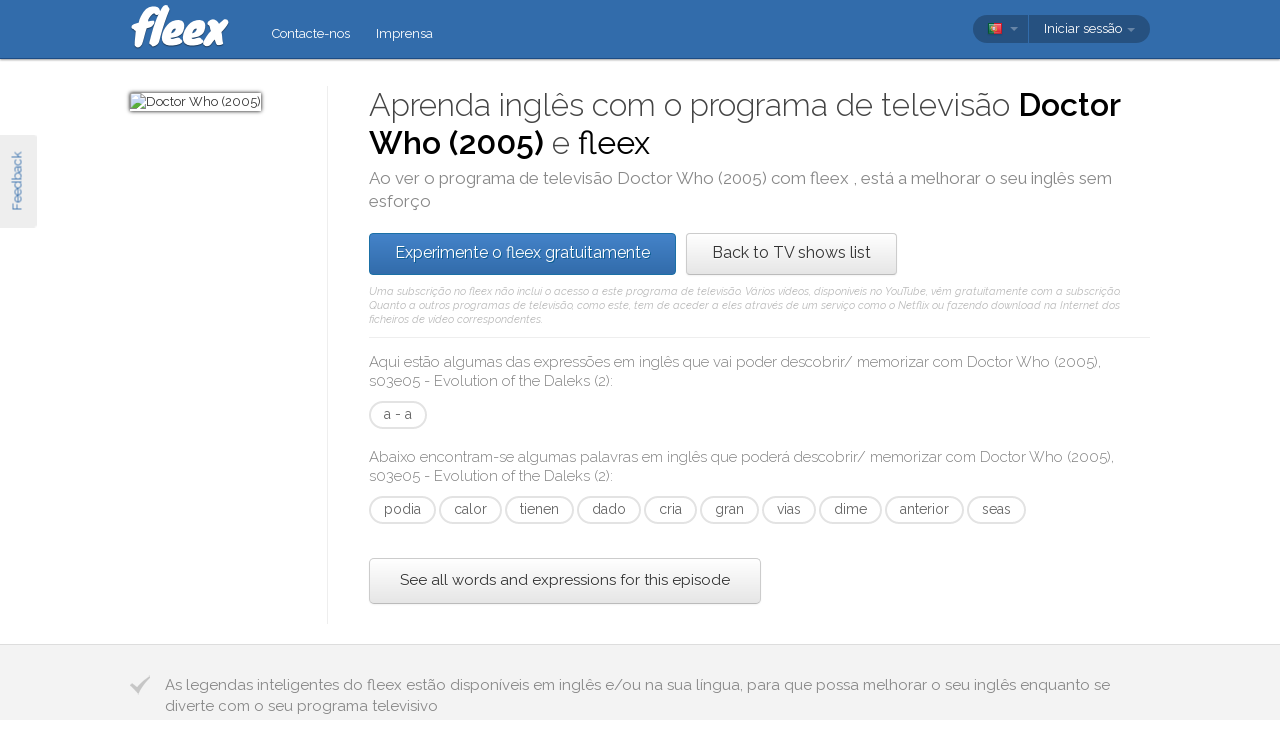

--- FILE ---
content_type: text/html; charset=utf-8
request_url: https://fleex.tv/pt/TvShow/Episode/1753199/evolution-of-the-daleks-2
body_size: 12531
content:



<!DOCTYPE html>
<html xmlns:fb="http://ogp.me/ns/fb#" lang="pt">
    <head >
        <!-- Additional meta tags -->
        


        <meta http-equiv="Content-Type" content="text/html; charset=UTF-8" /><script type="text/javascript">window.NREUM||(NREUM={});NREUM.info = {"beacon":"bam.nr-data.net","errorBeacon":"bam.nr-data.net","licenseKey":"e10f023637","applicationID":"7127149","transactionName":"blFVNUcFWkVUAEUPWVcbcw5BKlFCdgxfEkRWWFsER0tgQGYLXhEZfEReEloAUQ==","queueTime":0,"applicationTime":53,"ttGuid":"7384C58C47112811","agent":""}</script><script type="text/javascript">(window.NREUM||(NREUM={})).init={ajax:{deny_list:["bam.nr-data.net"]},feature_flags:["soft_nav"]};(window.NREUM||(NREUM={})).loader_config={licenseKey:"e10f023637",applicationID:"7127149",browserID:"7127253"};window.NREUM||(NREUM={}),__nr_require=function(t,e,n){function r(n){if(!e[n]){var i=e[n]={exports:{}};t[n][0].call(i.exports,function(e){var i=t[n][1][e];return r(i||e)},i,i.exports)}return e[n].exports}if("function"==typeof __nr_require)return __nr_require;for(var i=0;i<n.length;i++)r(n[i]);return r}({1:[function(t,e,n){function r(){}function i(t,e,n,r){return function(){return s.recordSupportability("API/"+e+"/called"),o(t+e,[u.now()].concat(c(arguments)),n?null:this,r),n?void 0:this}}var o=t("handle"),a=t(9),c=t(10),f=t("ee").get("tracer"),u=t("loader"),s=t(4),d=NREUM;"undefined"==typeof window.newrelic&&(newrelic=d);var p=["setPageViewName","setCustomAttribute","setErrorHandler","finished","addToTrace","inlineHit","addRelease"],l="api-",v=l+"ixn-";a(p,function(t,e){d[e]=i(l,e,!0,"api")}),d.addPageAction=i(l,"addPageAction",!0),d.setCurrentRouteName=i(l,"routeName",!0),e.exports=newrelic,d.interaction=function(){return(new r).get()};var m=r.prototype={createTracer:function(t,e){var n={},r=this,i="function"==typeof e;return o(v+"tracer",[u.now(),t,n],r),function(){if(f.emit((i?"":"no-")+"fn-start",[u.now(),r,i],n),i)try{return e.apply(this,arguments)}catch(t){throw f.emit("fn-err",[arguments,this,t],n),t}finally{f.emit("fn-end",[u.now()],n)}}}};a("actionText,setName,setAttribute,save,ignore,onEnd,getContext,end,get".split(","),function(t,e){m[e]=i(v,e)}),newrelic.noticeError=function(t,e){"string"==typeof t&&(t=new Error(t)),s.recordSupportability("API/noticeError/called"),o("err",[t,u.now(),!1,e])}},{}],2:[function(t,e,n){function r(t){if(NREUM.init){for(var e=NREUM.init,n=t.split("."),r=0;r<n.length-1;r++)if(e=e[n[r]],"object"!=typeof e)return;return e=e[n[n.length-1]]}}e.exports={getConfiguration:r}},{}],3:[function(t,e,n){var r=!1;try{var i=Object.defineProperty({},"passive",{get:function(){r=!0}});window.addEventListener("testPassive",null,i),window.removeEventListener("testPassive",null,i)}catch(o){}e.exports=function(t){return r?{passive:!0,capture:!!t}:!!t}},{}],4:[function(t,e,n){function r(t,e){var n=[a,t,{name:t},e];return o("storeMetric",n,null,"api"),n}function i(t,e){var n=[c,t,{name:t},e];return o("storeEventMetrics",n,null,"api"),n}var o=t("handle"),a="sm",c="cm";e.exports={constants:{SUPPORTABILITY_METRIC:a,CUSTOM_METRIC:c},recordSupportability:r,recordCustom:i}},{}],5:[function(t,e,n){function r(){return c.exists&&performance.now?Math.round(performance.now()):(o=Math.max((new Date).getTime(),o))-a}function i(){return o}var o=(new Date).getTime(),a=o,c=t(11);e.exports=r,e.exports.offset=a,e.exports.getLastTimestamp=i},{}],6:[function(t,e,n){function r(t,e){var n=t.getEntries();n.forEach(function(t){"first-paint"===t.name?l("timing",["fp",Math.floor(t.startTime)]):"first-contentful-paint"===t.name&&l("timing",["fcp",Math.floor(t.startTime)])})}function i(t,e){var n=t.getEntries();if(n.length>0){var r=n[n.length-1];if(u&&u<r.startTime)return;var i=[r],o=a({});o&&i.push(o),l("lcp",i)}}function o(t){t.getEntries().forEach(function(t){t.hadRecentInput||l("cls",[t])})}function a(t){var e=navigator.connection||navigator.mozConnection||navigator.webkitConnection;if(e)return e.type&&(t["net-type"]=e.type),e.effectiveType&&(t["net-etype"]=e.effectiveType),e.rtt&&(t["net-rtt"]=e.rtt),e.downlink&&(t["net-dlink"]=e.downlink),t}function c(t){if(t instanceof y&&!w){var e=Math.round(t.timeStamp),n={type:t.type};a(n),e<=v.now()?n.fid=v.now()-e:e>v.offset&&e<=Date.now()?(e-=v.offset,n.fid=v.now()-e):e=v.now(),w=!0,l("timing",["fi",e,n])}}function f(t){"hidden"===t&&(u=v.now(),l("pageHide",[u]))}if(!("init"in NREUM&&"page_view_timing"in NREUM.init&&"enabled"in NREUM.init.page_view_timing&&NREUM.init.page_view_timing.enabled===!1)){var u,s,d,p,l=t("handle"),v=t("loader"),m=t(8),g=t(3),y=NREUM.o.EV;if("PerformanceObserver"in window&&"function"==typeof window.PerformanceObserver){s=new PerformanceObserver(r);try{s.observe({entryTypes:["paint"]})}catch(h){}d=new PerformanceObserver(i);try{d.observe({entryTypes:["largest-contentful-paint"]})}catch(h){}p=new PerformanceObserver(o);try{p.observe({type:"layout-shift",buffered:!0})}catch(h){}}if("addEventListener"in document){var w=!1,b=["click","keydown","mousedown","pointerdown","touchstart"];b.forEach(function(t){document.addEventListener(t,c,g(!1))})}m(f)}},{}],7:[function(t,e,n){function r(t,e){if(!i)return!1;if(t!==i)return!1;if(!e)return!0;if(!o)return!1;for(var n=o.split("."),r=e.split("."),a=0;a<r.length;a++)if(r[a]!==n[a])return!1;return!0}var i=null,o=null,a=/Version\/(\S+)\s+Safari/;if(navigator.userAgent){var c=navigator.userAgent,f=c.match(a);f&&c.indexOf("Chrome")===-1&&c.indexOf("Chromium")===-1&&(i="Safari",o=f[1])}e.exports={agent:i,version:o,match:r}},{}],8:[function(t,e,n){function r(t){function e(){t(c&&document[c]?document[c]:document[o]?"hidden":"visible")}"addEventListener"in document&&a&&document.addEventListener(a,e,i(!1))}var i=t(3);e.exports=r;var o,a,c;"undefined"!=typeof document.hidden?(o="hidden",a="visibilitychange",c="visibilityState"):"undefined"!=typeof document.msHidden?(o="msHidden",a="msvisibilitychange"):"undefined"!=typeof document.webkitHidden&&(o="webkitHidden",a="webkitvisibilitychange",c="webkitVisibilityState")},{}],9:[function(t,e,n){function r(t,e){var n=[],r="",o=0;for(r in t)i.call(t,r)&&(n[o]=e(r,t[r]),o+=1);return n}var i=Object.prototype.hasOwnProperty;e.exports=r},{}],10:[function(t,e,n){function r(t,e,n){e||(e=0),"undefined"==typeof n&&(n=t?t.length:0);for(var r=-1,i=n-e||0,o=Array(i<0?0:i);++r<i;)o[r]=t[e+r];return o}e.exports=r},{}],11:[function(t,e,n){e.exports={exists:"undefined"!=typeof window.performance&&window.performance.timing&&"undefined"!=typeof window.performance.timing.navigationStart}},{}],ee:[function(t,e,n){function r(){}function i(t){function e(t){return t&&t instanceof r?t:t?u(t,f,a):a()}function n(n,r,i,o,a){if(a!==!1&&(a=!0),!l.aborted||o){t&&a&&t(n,r,i);for(var c=e(i),f=m(n),u=f.length,s=0;s<u;s++)f[s].apply(c,r);var p=d[w[n]];return p&&p.push([b,n,r,c]),c}}function o(t,e){h[t]=m(t).concat(e)}function v(t,e){var n=h[t];if(n)for(var r=0;r<n.length;r++)n[r]===e&&n.splice(r,1)}function m(t){return h[t]||[]}function g(t){return p[t]=p[t]||i(n)}function y(t,e){l.aborted||s(t,function(t,n){e=e||"feature",w[n]=e,e in d||(d[e]=[])})}var h={},w={},b={on:o,addEventListener:o,removeEventListener:v,emit:n,get:g,listeners:m,context:e,buffer:y,abort:c,aborted:!1};return b}function o(t){return u(t,f,a)}function a(){return new r}function c(){(d.api||d.feature)&&(l.aborted=!0,d=l.backlog={})}var f="nr@context",u=t("gos"),s=t(9),d={},p={},l=e.exports=i();e.exports.getOrSetContext=o,l.backlog=d},{}],gos:[function(t,e,n){function r(t,e,n){if(i.call(t,e))return t[e];var r=n();if(Object.defineProperty&&Object.keys)try{return Object.defineProperty(t,e,{value:r,writable:!0,enumerable:!1}),r}catch(o){}return t[e]=r,r}var i=Object.prototype.hasOwnProperty;e.exports=r},{}],handle:[function(t,e,n){function r(t,e,n,r){i.buffer([t],r),i.emit(t,e,n)}var i=t("ee").get("handle");e.exports=r,r.ee=i},{}],id:[function(t,e,n){function r(t){var e=typeof t;return!t||"object"!==e&&"function"!==e?-1:t===window?0:a(t,o,function(){return i++})}var i=1,o="nr@id",a=t("gos");e.exports=r},{}],loader:[function(t,e,n){function r(){if(!M++){var t=T.info=NREUM.info,e=m.getElementsByTagName("script")[0];if(setTimeout(u.abort,3e4),!(t&&t.licenseKey&&t.applicationID&&e))return u.abort();f(x,function(e,n){t[e]||(t[e]=n)});var n=a();c("mark",["onload",n+T.offset],null,"api"),c("timing",["load",n]);var r=m.createElement("script");0===t.agent.indexOf("http://")||0===t.agent.indexOf("https://")?r.src=t.agent:r.src=l+"://"+t.agent,e.parentNode.insertBefore(r,e)}}function i(){"complete"===m.readyState&&o()}function o(){c("mark",["domContent",a()+T.offset],null,"api")}var a=t(5),c=t("handle"),f=t(9),u=t("ee"),s=t(7),d=t(2),p=t(3),l=d.getConfiguration("ssl")===!1?"http":"https",v=window,m=v.document,g="addEventListener",y="attachEvent",h=v.XMLHttpRequest,w=h&&h.prototype,b=!1;NREUM.o={ST:setTimeout,SI:v.setImmediate,CT:clearTimeout,XHR:h,REQ:v.Request,EV:v.Event,PR:v.Promise,MO:v.MutationObserver};var E=""+location,x={beacon:"bam.nr-data.net",errorBeacon:"bam.nr-data.net",agent:"js-agent.newrelic.com/nr-1216.min.js"},O=h&&w&&w[g]&&!/CriOS/.test(navigator.userAgent),T=e.exports={offset:a.getLastTimestamp(),now:a,origin:E,features:{},xhrWrappable:O,userAgent:s,disabled:b};if(!b){t(1),t(6),m[g]?(m[g]("DOMContentLoaded",o,p(!1)),v[g]("load",r,p(!1))):(m[y]("onreadystatechange",i),v[y]("onload",r)),c("mark",["firstbyte",a.getLastTimestamp()],null,"api");var M=0}},{}],"wrap-function":[function(t,e,n){function r(t,e){function n(e,n,r,f,u){function nrWrapper(){var o,a,s,p;try{a=this,o=d(arguments),s="function"==typeof r?r(o,a):r||{}}catch(l){i([l,"",[o,a,f],s],t)}c(n+"start",[o,a,f],s,u);try{return p=e.apply(a,o)}catch(v){throw c(n+"err",[o,a,v],s,u),v}finally{c(n+"end",[o,a,p],s,u)}}return a(e)?e:(n||(n=""),nrWrapper[p]=e,o(e,nrWrapper,t),nrWrapper)}function r(t,e,r,i,o){r||(r="");var c,f,u,s="-"===r.charAt(0);for(u=0;u<e.length;u++)f=e[u],c=t[f],a(c)||(t[f]=n(c,s?f+r:r,i,f,o))}function c(n,r,o,a){if(!v||e){var c=v;v=!0;try{t.emit(n,r,o,e,a)}catch(f){i([f,n,r,o],t)}v=c}}return t||(t=s),n.inPlace=r,n.flag=p,n}function i(t,e){e||(e=s);try{e.emit("internal-error",t)}catch(n){}}function o(t,e,n){if(Object.defineProperty&&Object.keys)try{var r=Object.keys(t);return r.forEach(function(n){Object.defineProperty(e,n,{get:function(){return t[n]},set:function(e){return t[n]=e,e}})}),e}catch(o){i([o],n)}for(var a in t)l.call(t,a)&&(e[a]=t[a]);return e}function a(t){return!(t&&t instanceof Function&&t.apply&&!t[p])}function c(t,e){var n=e(t);return n[p]=t,o(t,n,s),n}function f(t,e,n){var r=t[e];t[e]=c(r,n)}function u(){for(var t=arguments.length,e=new Array(t),n=0;n<t;++n)e[n]=arguments[n];return e}var s=t("ee"),d=t(10),p="nr@original",l=Object.prototype.hasOwnProperty,v=!1;e.exports=r,e.exports.wrapFunction=c,e.exports.wrapInPlace=f,e.exports.argsToArray=u},{}]},{},["loader"]);</script>

        <title>Aprenda ingl&#234;s com Doctor Who (2005)</title>
        <meta name="description" content="Ao ver Doctor Who (2005) com o fleex, pode melhorar o seu ingl&#234;s de forma divertida" />
        <meta name="keywords" />

        
        <meta name="viewport" content="width=device-width, initial-scale=1.0">

        <link rel="SHORTCUT ICON" href="/Content/img/site/shared/favicon.png?v=clap" />
        <link rel="chrome-webstore-item" href="https://chrome.google.com/webstore/detail/pocpeokkkifomeaaobopeacnnepnaldl">

        
        <link rel="stylesheet" href="https://fonts.googleapis.com/css?family=Raleway:200,300,400,400i,400italic,500,600,700,700i" />

        <!-- CSS styleSheets-->
        
    <link href="/bundles/styles/tvShow/episode?v=dMOcn4mEJZDUz80WuCdL24lBhzNtfHwFu_uZ6rFJIl81" rel="stylesheet"/>



        <!-- Scripts - loaded here to be used in partial views potentially -->
        <script src="/bundles/Scripts/siteLayout?v=V3fnTNO-_AWLfGWOoARsJhuANtRwg2-nYWnG58IEmYc1"></script>

    </head>
    <body>
        <div id="banners">
            



        </div>

        <div id="feedbackButton">Feedback</div>

        <!-- ***************************** Navbar ***************************** -->

        <div id="navbar">
            <div class="container">
                
                <div id="navbar-logo">
                    <a href="/pt" id="logo"> </a>
                </div>

                
                <ul id="navbar-links" class="navbar nav nav-pills pull-left">
                        <li><a href="/pt/Legal/Contact">Contacte-nos</a></li>
                        <li><a href="/pt/Home/Press">Imprensa</a></li>
                                                            <li id="all-navbar-links-dropdown" class="dropdown">
                        <a class="dropdown-toggle" data-toggle="dropdown" href="#">
                            <b class="caret"></b>
                        </a>
                        <ul class="dropdown-menu">
                                <li><a href="/pt/Account/Login">Login</a></li>
                                <li><a href="/pt/Account/Register">Inscreva-se</a></li>
                                <li class="divider"></li>
                                <li><a href="/pt/Legal/Contact">Contacte-nos</a></li>
                                <li><a href="/pt/Home/Press">Imprensa</a></li>
                                                                                </ul>
                    </li>

                </ul>

                
                <div id="navbar-settings" class="pull-right">
                    


<div id="language-picker">
    <div class="navbar">
        <div class="nav pull-right">
            <div class="dropdown">
                <a class="currentCulture dropdown-toggle" data-toggle="dropdown" href="#">
                    <div class="small flag por"></div>
                    <b class="caret"></b>
                </a>
                <ul class="dropdown-menu">
                    <li class="header"><a href="#">Idioma da interface</a></li>
                        <li>
                            <a href="/en/TvShow/Episode/1753199/evolution-of-the-daleks-2" rel="nofollow" class="">
                                <div class="small flag eng"></div>
                                English
                            </a>
                        </li>
                        <li>
                            <a href="/es/TvShow/Episode/1753199/evolution-of-the-daleks-2" rel="nofollow" class="">
                                <div class="small flag spa"></div>
                                espa&#241;ol
                            </a>
                        </li>
                        <li>
                            <a href="/fr/TvShow/Episode/1753199/evolution-of-the-daleks-2" rel="nofollow" class="">
                                <div class="small flag fre"></div>
                                fran&#231;ais
                            </a>
                        </li>
                        <li>
                            <a href="/it/TvShow/Episode/1753199/evolution-of-the-daleks-2" rel="nofollow" class="">
                                <div class="small flag ita"></div>
                                italiano
                            </a>
                        </li>
                        <li>
                            <a href="/pt/TvShow/Episode/1753199/evolution-of-the-daleks-2" rel="nofollow" class="active">
                                <div class="small flag por"></div>
                                portugu&#234;s
                                    <span class="language-active"></span>
                            </a>
                        </li>
                        <li>
                            <a href="/ru/TvShow/Episode/1753199/evolution-of-the-daleks-2" rel="nofollow" class="">
                                <div class="small flag rus"></div>
                                русский
                            </a>
                        </li>
                </ul>
            </div>
        </div>
    </div>
</div>
                    
<div id="user-menu">
    <div class="navbar">
        <div class="nav pull-right">
                <div class="menu-item dropdown">
                    <a class="dropdown-toggle" data-toggle="dropdown" href="#">
                        Iniciar sess&#227;o <b class="caret"></b>
                    </a>
                    <ul class="login-dropdown dropdown-menu">
                        <div class="login-dropdown-content">
                            <div class="oauth-providers">
                                <form action="/pt/Account/ExternalLogin?ReturnUrl=%2Fpt%2FTvShow%2FEpisode%2F1753199%2Fevolution-of-the-daleks-2&amp;FromApp=False&amp;SkipFinalization=False" method="post"><input name="__RequestVerificationToken" type="hidden" value="a9cX34u0cKaiiaVMdKAL4u7-LnoQRyoXyl1JD6mSCxJ9kzgRCcNG8QItX-7fldp-FPnY0GIc_nxITa8HiWfYQBwy0-c1" />        <fieldset id="socialLoginList">
            <legend>Se tiver uma conta num dos seguintes servi&#231;os, pode associ&#225;-la ao fleex para iniciar sess&#227;o.</legend>
            <p>
                <button type="submit" class="externalLogin facebook" name="provider" value="Facebook">
                    <div>Conectar por Facebook</div>
                </button>
                <button type="submit" class="externalLogin google" name="provider" value="google">
                    <div>Conectar por Google</div>
                </button>
            </p>
        </fieldset>
</form>
                            </div>
                            <div class="login-separator"><span>Ou</span></div>
<form action="/pt/Account/Login?returnUrl=%2Fpt%2FTvShow%2FEpisode%2F1753199%2Fevolution-of-the-daleks-2" class="email-password" method="post"><input name="__RequestVerificationToken" type="hidden" value="vDfWGRYUplHTIUEKSqkuMvgjGuABmXn2udN7kNq7XyD2q6HPn2b294xaPb3I3d0FnnMT01_1l9GTarkWfWsl-GuL3TA1" />                                <fieldset>
                                    <div class="editor-label">
                                        <label for="Email">E-mail</label>
                                    </div>
                                    <div class="editor-field">
                                        <input data-val="true" data-val-required="Required field" name="Email" type="text" value="" tabindex="1">
                                    </div>

                                    <div class="editor-label">
                                        <label for="Password">
                                            Palavra-passe
                                            <a class="reset-password" data-toggle="modal" href="/Account/ResetPassword">esqueceu-se? Clique aqui!</a>
                                        </label>
                                    </div>
                                    <div class="editor-field">
                                        <input data-val="true" data-val-required="Required field" name="Password" type="password" tabindex="2">
                                    </div>
                                    <p>
                                        <input type="submit" class="submit-button btn" value="Ok" tabindex="3">
                                    </p>
                                </fieldset>
</form>                            <div class="create-account">
                                <div class="create-account-text">N&#227;o tem uma conta no fleex?</div>
                                <a class="create-account-link" href="/pt/Account/Register">Criar uma nova conta</a>
                            </div>
                        </div>
                    </ul>
                </div>
        </div>
    </div>
</div>

<!-- Specific scripts -->
<script src="/bundles/Scripts/site/shared/logOnPartial?v=U19Q7d0DO7io1lxDMWT4eP78Xj2ze-hpDetap914u5A1"></script>


                </div>
            </div>
        </div>

            <div id="full-width-content">
                
    <div id="top-container" class="container">
        <div id="main">
            <div id="main-thumbnail">
                <img src="https://fleex.blob.core.windows.net/images/7c9cd1a2-7e27-4ce6-9a29-18bf8aede405.jpg" alt="Doctor Who (2005)"/>
            </div>
            <div id="main-text">
                
                <div id="main-title">
                    <h1>Aprenda inglês com o programa de televisão <span class='item-title'>Doctor Who (2005)</span> e <span class='fleex'>fleex</span></h1>
                    <h2>Ao ver o programa de televisão <span class='title'>Doctor Who (2005)</span> com <span class='title'> fleex </span>, está a melhorar o seu inglês sem esforço</h2>
                </div>

                
                <div id="main-cta">
<a class="btn btn-primary" href="/pt/Account/Register">Experimente o fleex gratuitamente</a><a class="btn" href="/pt/TvShows/Top">Back to TV shows list</a>                        <div id="disclaimer">
                            Uma subscri&#231;&#227;o no fleex n&#227;o inclui o acesso a este programa de televis&#227;o. V&#225;rios v&#237;deos, dispon&#237;veis no YouTube, v&#234;m gratuitamente com a subscri&#231;&#227;o. Quanto a outros programas de televis&#227;o, como este, tem de aceder a eles atrav&#233;s de um servi&#231;o como o Netflix ou fazendo download na Internet dos ficheiros de v&#237;deo correspondentes.
                        </div>
                </div>
                
                
                <div class="main-content large-screens">
                        <div class="top-words-and-expressions">
            <div class="top-expressions">
                <h3>Aqui estão algumas das expressões em inglês que vai poder descobrir/ memorizar com <span class='title'>Doctor Who (2005), s03e05 - Evolution of the Daleks (2)</span>:</h3>
                    <a href="https://context.reverso.net/traducao/ingles-portugues/a - a" target="_blank" class="item expression"
                       data-sentence="Aa-&lt;em&gt;a&lt;/em&gt;&lt;em&gt;-&lt;/em&gt;&lt;em&gt;a&lt;/em&gt;-agh!" data-timecode="00:30:35">a - a</a>
            </div>

            <div class="top-words">
                <h3>Abaixo encontram-se algumas palavras em inglês que poderá descobrir/ memorizar com <span class='title'>Doctor Who (2005), s03e05 - Evolution of the Daleks (2)</span>:</h3>
                    <a href="https://context.reverso.net/traducao/ingles-portugues/podia" target="_blank"
                       class="item word" data-sentence="Ha dicho que no &lt;em&gt;podia&lt;/em&gt; respirar!" data-timecode="00:42:15">podia</a>
                    <a href="https://context.reverso.net/traducao/ingles-portugues/calor" target="_blank"
                       class="item word" data-sentence="Solo que hace &lt;em&gt;calor&lt;/em&gt;!" data-timecode="00:35:18">calor</a>
                    <a href="https://context.reverso.net/traducao/ingles-portugues/tienen" target="_blank"
                       class="item word" data-sentence="Para todos sus erreros, ellos aœn &lt;em&gt;tienen&lt;/em&gt; corage." data-timecode="00:08:40">tienen</a>
                    <a href="https://context.reverso.net/traducao/ingles-portugues/dado" target="_blank"
                       class="item word" data-sentence="El Doctor me ha &lt;em&gt;dado&lt;/em&gt; esto." data-timecode="00:12:48">dado</a>
                    <a href="https://context.reverso.net/traducao/ingles-portugues/cria" target="_blank"
                       class="item word" data-sentence="Tienen una granja de &lt;em&gt;cria&lt;/em&gt; aqu&#39; mismo." data-timecode="00:05:42">cria</a>
                    <a href="https://context.reverso.net/traducao/ingles-portugues/gran" target="_blank"
                       class="item word" data-sentence="Estos cerdos esclavos - quŽ pasa con ellos en el &lt;em&gt;gran&lt;/em&gt; plan?" data-timecode="00:21:20">gran</a>
                    <a href="https://context.reverso.net/traducao/ingles-portugues/vias" target="_blank"
                       class="item word" data-sentence="Id a la &lt;em&gt;vias&lt;/em&gt;, viajad a traves del estado salid de Nueva York." data-timecode="00:05:52">vias</a>
                    <a href="https://context.reverso.net/traducao/ingles-portugues/dime" target="_blank"
                       class="item word" data-sentence="Tienes un nombre, una mente propia - &lt;em&gt;dime&lt;/em&gt; en que piensas, ahora." data-timecode="00:02:31">dime</a>
                    <a href="https://context.reverso.net/traducao/ingles-portugues/anterior" target="_blank"
                       class="item word" data-sentence="Este de abajo es de &lt;em&gt;anterior&lt;/em&gt;." data-timecode="00:20:23">anterior</a>
                    <a href="https://context.reverso.net/traducao/ingles-portugues/seas" target="_blank"
                       class="item word" data-sentence="A menos que &lt;em&gt;seas&lt;/em&gt; un Dalek, claro Entonces s—lo es un ruido." data-timecode="00:03:37">seas</a>
            </div>

            <a class="all-words-and-expressions btn btn-large " 
                href="/pt/Vocabulary/VideoEntry?videoEntryId=1753199">See all words and expressions for this episode</a>
    </div>

                </div>

            </div>
        </div>
    </div>

    
    <div class="main-content small-screens">
        <div class="container">    <div class="top-words-and-expressions">
            <div class="top-expressions">
                <h3>Aqui estão algumas das expressões em inglês que vai poder descobrir/ memorizar com <span class='title'>Doctor Who (2005), s03e05 - Evolution of the Daleks (2)</span>:</h3>
                    <a href="https://context.reverso.net/traducao/ingles-portugues/a - a" target="_blank" class="item expression"
                       data-sentence="Aa-&lt;em&gt;a&lt;/em&gt;&lt;em&gt;-&lt;/em&gt;&lt;em&gt;a&lt;/em&gt;-agh!" data-timecode="00:30:35">a - a</a>
            </div>

            <div class="top-words">
                <h3>Abaixo encontram-se algumas palavras em inglês que poderá descobrir/ memorizar com <span class='title'>Doctor Who (2005), s03e05 - Evolution of the Daleks (2)</span>:</h3>
                    <a href="https://context.reverso.net/traducao/ingles-portugues/podia" target="_blank"
                       class="item word" data-sentence="Ha dicho que no &lt;em&gt;podia&lt;/em&gt; respirar!" data-timecode="00:42:15">podia</a>
                    <a href="https://context.reverso.net/traducao/ingles-portugues/calor" target="_blank"
                       class="item word" data-sentence="Solo que hace &lt;em&gt;calor&lt;/em&gt;!" data-timecode="00:35:18">calor</a>
                    <a href="https://context.reverso.net/traducao/ingles-portugues/tienen" target="_blank"
                       class="item word" data-sentence="Para todos sus erreros, ellos aœn &lt;em&gt;tienen&lt;/em&gt; corage." data-timecode="00:08:40">tienen</a>
                    <a href="https://context.reverso.net/traducao/ingles-portugues/dado" target="_blank"
                       class="item word" data-sentence="El Doctor me ha &lt;em&gt;dado&lt;/em&gt; esto." data-timecode="00:12:48">dado</a>
                    <a href="https://context.reverso.net/traducao/ingles-portugues/cria" target="_blank"
                       class="item word" data-sentence="Tienen una granja de &lt;em&gt;cria&lt;/em&gt; aqu&#39; mismo." data-timecode="00:05:42">cria</a>
                    <a href="https://context.reverso.net/traducao/ingles-portugues/gran" target="_blank"
                       class="item word" data-sentence="Estos cerdos esclavos - quŽ pasa con ellos en el &lt;em&gt;gran&lt;/em&gt; plan?" data-timecode="00:21:20">gran</a>
                    <a href="https://context.reverso.net/traducao/ingles-portugues/vias" target="_blank"
                       class="item word" data-sentence="Id a la &lt;em&gt;vias&lt;/em&gt;, viajad a traves del estado salid de Nueva York." data-timecode="00:05:52">vias</a>
                    <a href="https://context.reverso.net/traducao/ingles-portugues/dime" target="_blank"
                       class="item word" data-sentence="Tienes un nombre, una mente propia - &lt;em&gt;dime&lt;/em&gt; en que piensas, ahora." data-timecode="00:02:31">dime</a>
                    <a href="https://context.reverso.net/traducao/ingles-portugues/anterior" target="_blank"
                       class="item word" data-sentence="Este de abajo es de &lt;em&gt;anterior&lt;/em&gt;." data-timecode="00:20:23">anterior</a>
                    <a href="https://context.reverso.net/traducao/ingles-portugues/seas" target="_blank"
                       class="item word" data-sentence="A menos que &lt;em&gt;seas&lt;/em&gt; un Dalek, claro Entonces s—lo es un ruido." data-timecode="00:03:37">seas</a>
            </div>

            <a class="all-words-and-expressions btn btn-large " 
                href="/pt/Vocabulary/VideoEntry?videoEntryId=1753199">See all words and expressions for this episode</a>
    </div>
</div>
    </div>


        <div id="middle-section">
            <div class="container">
                    <div class="pitch">
        <div class="argument">
            As legendas inteligentes do fleex est&#227;o dispon&#237;veis em ingl&#234;s e/ou na sua l&#237;ngua, para que possa melhorar o seu ingl&#234;s enquanto se diverte com o seu programa televisivo
        </div>
        <div class="argument">
            Com os dicion&#225;rios Reverso embutidos nos v&#237;deos, pode clicar em qualquer palavra nas legendas e obter instantaneamente as tradu&#231;&#245;es, juntamente com exemplos de uso.
Uma boa maneira de aprender o significado de &quot;podia&quot;, &quot;calor&quot; ou &quot;tienen&quot;.        </div>
        <div class="argument">
            Muitas outras funcionalidades facilitam a sua aprendizagem enquanto v&#234; Doctor Who (2005): uma lista de vocabul&#225;rio pessoal para guardar as palavras que pretende aprender, f&#225;cil navega&#231;&#227;o nas legendas, pron&#250;ncia lenta dos di&#225;logos...
        </div>
    </div>

            </div>
        </div>

    <div id="bottom-section">
        <div class="container">
                <div id="genres">
                    Veja outros programas de televis&#227;o nas mesmas categorias:
                    <table id="related">
                            <tr>
                                <td><a class="genre" href="/pt/TvShows/Top/Drama">Drama</a></td>
                                <td>
<a class="related-item" href="/pt/TvShow/8/game-of-thrones">Game of Thrones</a><a class="related-item" href="/pt/TvShow/11/breaking-bad">Breaking Bad</a><a class="related-item" href="/pt/TvShow/11056/the-walking-dead">The Walking Dead</a><a class="related-item" href="/pt/TvShow/19413/sherlock">Sherlock</a><a class="related-item" href="/pt/TvShow/6182/dexter">Dexter</a><a class="related-item" href="/pt/TvShow/9/how-i-met-your-mother">How I Met Your Mother</a><a class="related-item" href="/pt/TvShow/34811/true-detective">True Detective</a><a class="related-item" href="/pt/TvShow/12700/house-of-cards-us">House of Cards (US)</a><a class="related-item" href="/pt/TvShow/2268/band-of-brothers">Band of Brothers</a><a class="related-item" href="/pt/TvShow/17432/prison-break">Prison Break</a><a class="related-item" href="/pt/TvShow/25397/the-wire">The Wire</a>                                </td>
                            </tr>
                            <tr>
                                <td><a class="genre" href="/pt/TvShows/Top/Adventure">Aventura</a></td>
                                <td>
<a class="related-item" href="/pt/TvShow/6468/doctor-who-2005">Doctor Who (2005)</a><a class="related-item" href="/pt/TvShow/1855/arrow">Arrow</a><a class="related-item" href="/pt/TvShow/42801/the-flash-2014">The Flash (2014)</a><a class="related-item" href="/pt/TvShow/2082/avatar-the-last-airbender">Avatar: The Last Airbender</a><a class="related-item" href="/pt/TvShow/194/24">24</a><a class="related-item" href="/pt/TvShow/16857/person-of-interest">Person of Interest</a><a class="related-item" href="/pt/TvShow/18458/rome">Rome</a><a class="related-item" href="/pt/TvShow/16210/once-upon-a-time-2011">Once Upon a Time (2011)</a>                                </td>
                            </tr>
                    </table>
                </div>
        </div>
    </div>

            </div>

        <div class="container">

            <!-- ***************************** Alerts *****************************-->
            
            <div id="alerts">
                
            </div>

            <!-- ***************************** Content ****************************-->
            


            <div id="modals">
                <!--  Feedback  -->
                <div id="feedback-modal" class="modal hide fade">
                    <div class="modal-header">
                        <a class="close" data-dismiss="modal">×</a>
                        <h3>Feedback</h3>
                    </div>
                    <div class="modal-body">
                        <textarea id="message-content" placeholder="Conte-nos tudo!"></textarea>
                        <p id="confirmation" class="hide"></p>
                    </div>
                    <div class="modal-footer">
                        <a href="#" id="send-feedback" class="btn btn-primary">Enviar</a>
                        <a href="#" id="close-feedback" class="btn">Fechar</a>
                    </div>
                </div>

                <!--  Page-specific modals  -->
            </div>

            <!-- ***************************** Other ****************************-->
            









            <!-- ***************************** Footer *****************************-->

        </div>
        <div id="footer" class="footer">
            © <span class="knewave" title="v. 1.2.0.102">fleex</span> 2026
            <a href="/pt/Legal/PrivacyPolicy">Pol&#237;tica de Privacidade</a>
            <a href="/pt/Legal/TermsOfUse">Termos</a>
            <a href="/pt/Support/Faq">FAQ</a>
            <a href="https://angel.co/fleex/jobs" target="_blank">Empregos</a>
            <a href="/pt/Movies/Top/0">Aprender ingl&#234;s com filmes</a>
            <a href="/pt/TvShows/Top/0">Aprender ingl&#234;s com s&#233;ries</a>
            <a href="/pt/Grammar">Gram&#225;tica</a>
            <a href="/pt/Articles/LanglaisSansEffort">Blog</a>
        </div>

        <!-- JavaScript at the bottom for fast page loading -->
        
        
    <script src="/bundles/scripts/tvShow/episode?v=6DXkjepJT8U42APnmVyBceEyQ48o5qnTWxzKJJmN5kI1"></script>



        
        <script>
    // Classic Analytics -------------------------------------------------------------------

    var _gaq = _gaq || [];
    _gaq.push(['_setAccount', 'UA-31019541-1']);

    
        _gaq.push(['_setCustomVar', 3, 'Is logged in', 'false', 3]); // for all hits in this page, user is NOT logged in
    _gaq.push(['_trackPageview']);

    (function () {
        var ga = document.createElement('script'); ga.type = 'text/javascript'; ga.async = true;
        ga.src = ('https:' == document.location.protocol ? 'https://' : 'http://') + 'stats.g.doubleclick.net/dc.js';
        var s = document.getElementsByTagName('script')[0]; s.parentNode.insertBefore(ga, s);
    })();

    // Universal Analytics -----------------------------------------------------------------

    (function (i, s, o, g, r, a, m) {
        i['GoogleAnalyticsObject'] = r; i[r] = i[r] || function () {
            (i[r].q = i[r].q || []).push(arguments)
        }, i[r].l = 1 * new Date(); a = s.createElement(o),
        m = s.getElementsByTagName(o)[0]; a.async = 1; a.src = g; m.parentNode.insertBefore(a, m)
    })(window, document, 'script', '//www.google-analytics.com/analytics.js', 'ga');
    
    ga('create', 'UA-31019541-2', 'fleex.tv');
    ga('require', 'displayfeatures');

         
        // Send the clientId to the server for server-side tracking
        ga(function(tracker) {
            var clientId = tracker.get('clientId');
            $.ajax({
                url: '/User/SetUAClientId', 
                type: 'POST',
                data: { clientId: clientId }
            })
        });
        
            ga('set', 'dimension3', 'false'); // for all hits in this page, user is NOT logged in
    ga('send', 'pageview');
</script>

        
        <script>
    (function() {
        var _fbq = window._fbq || (window._fbq = []);
        if (!_fbq.loaded) {
            var fbds = document.createElement('script');
            fbds.async = true;
            fbds.src = '//connect.facebook.net/en_US/fbds.js';
            var s = document.getElementsByTagName('script')[0];
            s.parentNode.insertBefore(fbds, s);
            _fbq.loaded = true;
        }
        _fbq.push(['addPixelId', '1513227258941071']);
    })();
    window._fbq = window._fbq || [];
    window._fbq.push(['track', 'PixelInitialized', {}]);
</script>
<noscript><img height="1" width="1" alt="" style="display:none" src="https://www.facebook.com/tr?id=1513227258941071&amp;ev=PixelInitialized" /></noscript>

        

        <!-- end scripts-->
    </body>
</html>




